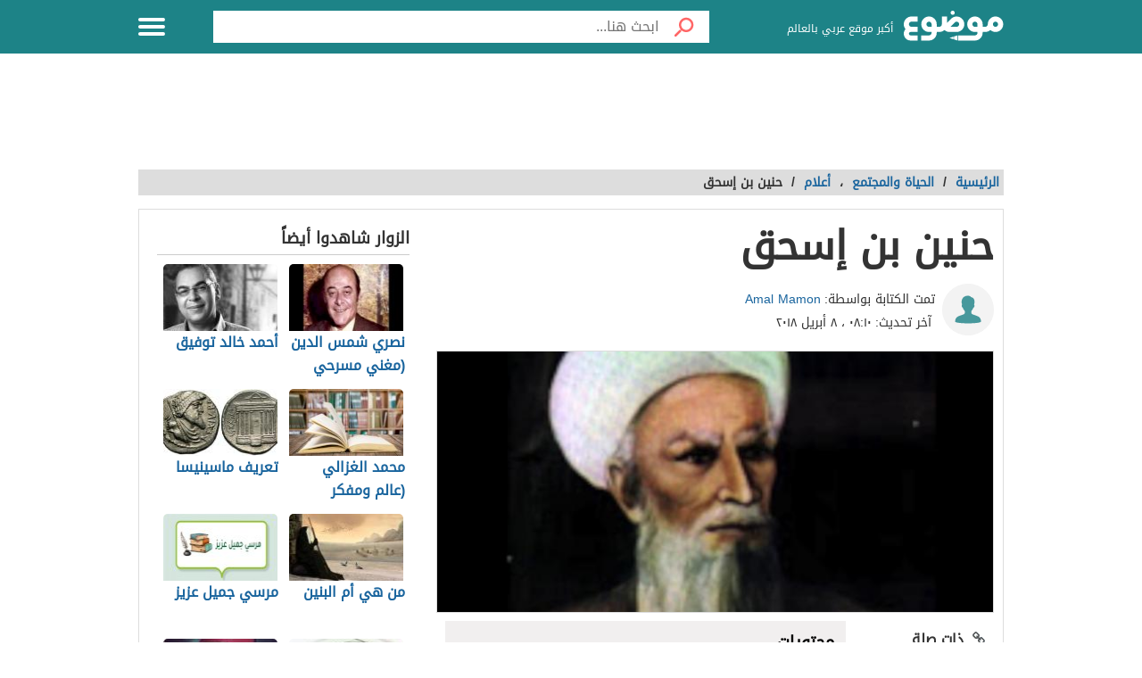

--- FILE ---
content_type: text/html; charset=utf-8
request_url: https://www.google.com/recaptcha/api2/aframe
body_size: 267
content:
<!DOCTYPE HTML><html><head><meta http-equiv="content-type" content="text/html; charset=UTF-8"></head><body><script nonce="8mwRUy9TvJ6vqPwiB-6jBg">/** Anti-fraud and anti-abuse applications only. See google.com/recaptcha */ try{var clients={'sodar':'https://pagead2.googlesyndication.com/pagead/sodar?'};window.addEventListener("message",function(a){try{if(a.source===window.parent){var b=JSON.parse(a.data);var c=clients[b['id']];if(c){var d=document.createElement('img');d.src=c+b['params']+'&rc='+(localStorage.getItem("rc::a")?sessionStorage.getItem("rc::b"):"");window.document.body.appendChild(d);sessionStorage.setItem("rc::e",parseInt(sessionStorage.getItem("rc::e")||0)+1);localStorage.setItem("rc::h",'1768869748163');}}}catch(b){}});window.parent.postMessage("_grecaptcha_ready", "*");}catch(b){}</script></body></html>

--- FILE ---
content_type: application/javascript; charset=utf-8
request_url: https://fundingchoicesmessages.google.com/f/AGSKWxUwFDTbk9Gkm1FnQjFERl3IZrYaA6mdU76DvXb3PxtKMdP91WeK9BGHkNyL0tsXE6A8F5wO5iu8ruGDB3gDS9BInRUd9re8RDHVD_Ai7DMs0QyY6JjWKv9jX0zdtZpA9aDfl6-csjC0EoqU9NH86Wsxf3kQgAAz-NoGRjC5wNk6t9fC7I757eKeCNcF/_&program=revshare&_adright./cms/js/ad_/ads/load./descpopup.js
body_size: -1292
content:
window['d991dd25-b112-4d9a-91d5-798eb004a49e'] = true;

--- FILE ---
content_type: application/xml
request_url: https://dmxleo.dailymotion.com/cdn/manifest/video/x8i65vc.m3u8?af=2%2C7%2C8%2C9&vv=1%2C2%2C3%2C4%2C5%2C6%2C7%2C8%2C11%2C12%2C13%2C14&mm=video%2Fmp4%2Cvideo%2Fwebm%2Caudio%2Fmp4%2Caudio%2Fmpeg%2Caudio%2Faac%2Caudio%2Fmpeg3%2Caudio%2Fmp3%2Caudio%2Fvnd.wave%2Caudio%2Fwav%2Caudio%2Fwave%2Caudio%2Fogg%2Caudio%2Fvorbis%2Cimage%2Fjpeg%2Cimage%2Fpng%2Cimage%2Fwebp%2Cimage%2Fsvg%2Bxml&cse=1jfcdko3c00348a4de9&rts=605356&rhv=1&cen=prod&cpi=x2h88jm&cpt=player&rla=en&cpr=x152fg&eb=https%3A%2F%2Fmawdoo3.com%2F%2525D8%2525AD%2525D9%252586%2525D9%25258A%2525D9%252586_%2525D8%2525A8%2525D9%252586_%2525D8%2525A5%2525D8%2525B3%2525D8%2525AD%2525D9%252582&ps=449x253&td=mawdoo3.com&reader_gdpr_flag=0&reader_gdpr_consent=&gdpr_binary_consent=opt-out&gdpr_comes_from_infopack=0&reader_us_privacy=1---&vl=-1&ciid=1jfcdko3c00348a4de9_VMAP_0_0&cidx=0&sidx=0&vidIdx=0&omp=Dailymotion%2F1.0&omn=0&imal=1&uid_dm=6fbaf0ef-74ff-774c-da07-6bf8ba44b428&ccDynamiciu=%2F22729315574%2C22855257618%2Fmawdoo3%2Fmawdoo3_vast&ccKeyvalues=domain%3Dmawdoo3.com&ccPlcmt=1&3pcb=0&rap=1&apo=monetization&pos=1&pbm=2
body_size: 7374
content:
<?xml version="1.0" encoding="UTF-8"?><vmap:VMAP xmlns:vmap="http://www.iab.net/videosuite/vmap" version="1.0"><vmap:AdBreak breakType="linear" breakId="preroll1" timeOffset="start"><vmap:AdSource id="preroll1"><vmap:VASTAdData><VAST version="3.0"><Ad><InLine><AdSystem>Leo</AdSystem><AdTitle>noad</AdTitle><Extensions><Extension type="dailymotion" source="dailymotion">{"noAd":{"reasonId":1106,"reason":"viewing context|bot-detected"},"inventoryId":"bae48d1a-18bf-4a8e-80e9-448f229c507c"}</Extension></Extensions></InLine></Ad></VAST></vmap:VASTAdData></vmap:AdSource><vmap:Extensions><vmap:Extension type="dailymotion" source="dailymotion"><![CDATA[{"timeout":15000}]]></vmap:Extension></vmap:Extensions></vmap:AdBreak><vmap:AdBreak breakType="linear" breakId="preroll2" timeOffset="start"><vmap:AdSource id="preroll2"><vmap:AdTagURI templateType="vast3">https://dmxleo.dailymotion.com/cdn/manifest/video/x8i65vc.m3u8?auth=[base64]&amp;vv=1%2C2%2C3%2C4%2C5%2C6%2C7%2C8%2C11%2C12%2C13%2C14&amp;plt=1&amp;dmngv=1.0&amp;dmng=Dailymotion&amp;cpi=x2h88jm&amp;apo=monetization&amp;pbm=2&amp;mm=video%2Fmp4%2Cvideo%2Fwebm%2Caudio%2Fmp4%2Caudio%2Fmpeg%2Caudio%2Faac%2Caudio%2Fmpeg3%2Caudio%2Fmp3%2Caudio%2Fvnd.wave%2Caudio%2Fwav%2Caudio%2Fwave%2Caudio%2Fogg%2Caudio%2Fvorbis%2Cimage%2Fjpeg%2Cimage%2Fpng%2Cimage%2Fwebp%2Cimage%2Fsvg%2Bxml&amp;rts=605356&amp;cbrs=1&amp;reader.player=dailymotion&amp;cen=prod&amp;3pcb=0&amp;rla=en&amp;rhv=1&amp;reader_us_privacy=1---&amp;eb=https%3A%2F%2Fmawdoo3.com%2F%2525D8%2525AD%2525D9%252586%2525D9%25258A%2525D9%252586_%2525D8%2525A8%2525D9%252586_%2525D8%2525A5%2525D8%2525B3%2525D8%2525AD%2525D9%252582&amp;cpt=player&amp;cpr=x152fg&amp;battr=9%2C10%2C11%2C12%2C13%2C14%2C17&amp;sec=1&amp;lnrt=1&amp;dlvr=1%2C2&amp;cse=1jfcdko3c00348a4de9&amp;r=v</vmap:AdTagURI></vmap:AdSource><vmap:Extensions><vmap:Extension type="dailymotion" source="dailymotion"><![CDATA[{"timeout":15000}]]></vmap:Extension></vmap:Extensions></vmap:AdBreak><vmap:AdBreak breakType="linear" breakId="preroll3" timeOffset="start"><vmap:AdSource id="preroll3"><vmap:AdTagURI templateType="vast3">https://dmxleo.dailymotion.com/cdn/manifest/video/x8i65vc.m3u8?auth=[base64]&amp;vv=1%2C2%2C3%2C4%2C5%2C6%2C7%2C8%2C11%2C12%2C13%2C14&amp;plt=1&amp;dmngv=1.0&amp;dmng=Dailymotion&amp;cpi=x2h88jm&amp;apo=monetization&amp;pbm=2&amp;mm=video%2Fmp4%2Cvideo%2Fwebm%2Caudio%2Fmp4%2Caudio%2Fmpeg%2Caudio%2Faac%2Caudio%2Fmpeg3%2Caudio%2Fmp3%2Caudio%2Fvnd.wave%2Caudio%2Fwav%2Caudio%2Fwave%2Caudio%2Fogg%2Caudio%2Fvorbis%2Cimage%2Fjpeg%2Cimage%2Fpng%2Cimage%2Fwebp%2Cimage%2Fsvg%2Bxml&amp;rts=605356&amp;cbrs=1&amp;reader.player=dailymotion&amp;cen=prod&amp;3pcb=0&amp;rla=en&amp;rhv=1&amp;reader_us_privacy=1---&amp;eb=https%3A%2F%2Fmawdoo3.com%2F%2525D8%2525AD%2525D9%252586%2525D9%25258A%2525D9%252586_%2525D8%2525A8%2525D9%252586_%2525D8%2525A5%2525D8%2525B3%2525D8%2525AD%2525D9%252582&amp;cpt=player&amp;cpr=x152fg&amp;battr=9%2C10%2C11%2C12%2C13%2C14%2C17&amp;sec=1&amp;lnrt=1&amp;dlvr=1%2C2&amp;cse=1jfcdko3c00348a4de9&amp;r=v</vmap:AdTagURI></vmap:AdSource><vmap:Extensions><vmap:Extension type="dailymotion" source="dailymotion"><![CDATA[{"timeout":15000}]]></vmap:Extension></vmap:Extensions></vmap:AdBreak><vmap:Extensions><vmap:Extension type="dailymotion" source="dmx"><![CDATA[{"asid":1009780}]]></vmap:Extension></vmap:Extensions></vmap:VMAP>